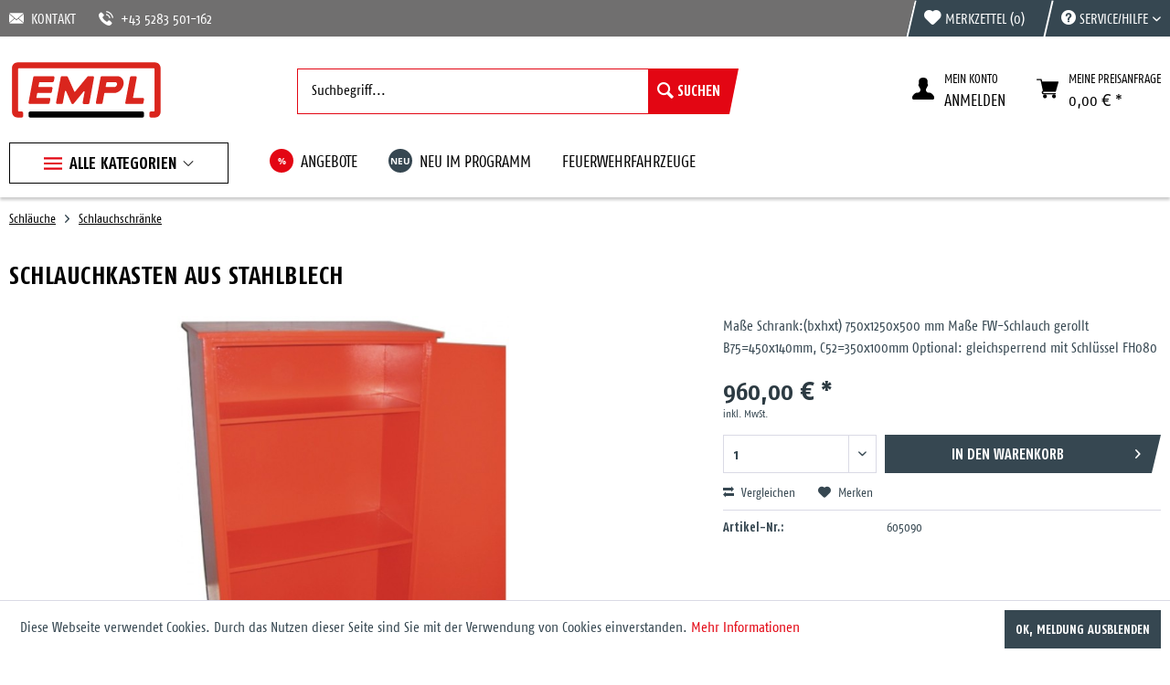

--- FILE ---
content_type: text/html; charset=UTF-8
request_url: https://eshop.empl.at/schlaeuche/schlauchschraenke/14704/schlauchkasten-aus-stahlblech
body_size: 18434
content:
<!DOCTYPE html> <html class="no-js" lang="de" itemscope="itemscope" itemtype="https://schema.org/WebPage"> <head> <meta charset="utf-8"><script>window.dataLayer = window.dataLayer || [];</script><script>window.dataLayer.push({"ecommerce":{"detail":{"actionField":{"list":"Schlauchschr\u00e4nke"},"products":[{"name":"Schlauchkasten aus Stahlblech","id":"605090","price":"960","brand":"EMPL Austria","category":"Schlauchschr\u00e4nke","variant":""}]},"currencyCode":"EUR"},"google_tag_params":{"ecomm_pagetype":"product","ecomm_prodid":"605090"}});</script><!-- WbmTagManager -->
<script>
(function(w,d,s,l,i){w[l]=w[l]||[];w[l].push({'gtm.start':new Date().getTime(),event:'gtm.js'});var f=d.getElementsByTagName(s)[0],j=d.createElement(s),dl=l!='dataLayer'?'&l='+l:'';j.async=true;j.src='https://www.googletagmanager.com/gtm.js?id='+i+dl+'';f.parentNode.insertBefore(j,f);})(window,document,'script','dataLayer','GTM-5TQ6R37');
</script>
<!-- End WbmTagManager --> <meta name="author" content="" /> <meta name="robots" content="index,follow" /> <meta name="revisit-after" content="15 days" /> <meta name="keywords" content="schräges, sperrbar, Einteilung, Fächer;, Notschlüssel, Schlüsselkasten, Tür, Ausbruch, Einpunktverriegelung, Dach, Drehriegelschloss, einflügelig, Türe, pulverbeschichtet, 3000, RAL, Farbe, 500/500/250mm" /> <meta name="description" content="Maße Schrank:(bxhxt) 750x1250x500 mm Maße FW-Schlauch gerollt B75=450x140mm, C52=350x100mm Optional: gleichsperrend mit Schlüssel FH080" /> <meta property="og:type" content="product" /> <meta property="og:site_name" content="Empl - Feuerwehrshop" /> <meta property="og:url" content="https://eshop.empl.at/schlaeuche/schlauchschraenke/14704/schlauchkasten-aus-stahlblech" /> <meta property="og:title" content="Schlauchkasten aus Stahlblech" /> <meta property="og:description" content="schräges Dach, Farbe RAL 3000 pulverbeschichtet, Türe einflügelig, Drehriegelschloss mit Einpunktverriegelung sperrbar, Ausbruch an der Tür mit…" /> <meta property="og:image" content="https://eshop.empl.at/media/image/d6/bd/7d/9kGVwJYnI2cDIhV.jpg" /> <meta property="product:brand" content="EMPL Austria" /> <meta property="product:price" content="960,00" /> <meta property="product:product_link" content="https://eshop.empl.at/schlaeuche/schlauchschraenke/14704/schlauchkasten-aus-stahlblech" /> <meta name="twitter:card" content="product" /> <meta name="twitter:site" content="Empl - Feuerwehrshop" /> <meta name="twitter:title" content="Schlauchkasten aus Stahlblech" /> <meta name="twitter:description" content="schräges Dach, Farbe RAL 3000 pulverbeschichtet, Türe einflügelig, Drehriegelschloss mit Einpunktverriegelung sperrbar, Ausbruch an der Tür mit…" /> <meta name="twitter:image" content="https://eshop.empl.at/media/image/d6/bd/7d/9kGVwJYnI2cDIhV.jpg" /> <meta itemprop="copyrightHolder" content="Empl - Feuerwehrshop" /> <meta itemprop="copyrightYear" content="2014" /> <meta itemprop="isFamilyFriendly" content="True" /> <meta itemprop="image" content="https://eshop.empl.at/media/vector/73/be/a0/logo.svg" /> <meta name="viewport" content="width=device-width, initial-scale=1.0"> <meta name="mobile-web-app-capable" content="yes"> <meta name="apple-mobile-web-app-title" content="Empl - Feuerwehrshop"> <meta name="apple-mobile-web-app-capable" content="yes"> <meta name="apple-mobile-web-app-status-bar-style" content="default"> <link rel="apple-touch-icon-precomposed" href="https://eshop.empl.at/media/image/e6/4c/84/apple-touch-icon.png"> <link rel="shortcut icon" href="https://eshop.empl.at/media/unknown/d9/0c/f4/favicon.ico"> <meta name="msapplication-navbutton-color" content="#e30613" /> <meta name="application-name" content="Empl - Feuerwehrshop" /> <meta name="msapplication-starturl" content="https://eshop.empl.at/" /> <meta name="msapplication-window" content="width=1024;height=768" /> <meta name="msapplication-TileImage" content="https://eshop.empl.at/media/image/c2/f4/33/windows-icon.png"> <meta name="msapplication-TileColor" content="#e30613"> <meta name="theme-color" content="#e30613" /> <link rel="canonical" href="https://eshop.empl.at/schlaeuche/schlauchschraenke/14704/schlauchkasten-aus-stahlblech" /> <title itemprop="name">Schlauchkasten aus Stahlblech | Schlauchschränke | Schläuche | Empl - Feuerwehrshop</title> <link href="/web/cache/1712821672_a9181e48545ea87d5b5acb6699f7e785.css" media="all" rel="stylesheet" type="text/css" /> </head> <body class="is--ctl-detail is--act-index" ><!-- WbmTagManager (noscript) -->
<noscript><iframe src="https://www.googletagmanager.com/ns.html?id=GTM-5TQ6R37"
            height="0" width="0" style="display:none;visibility:hidden"></iframe></noscript>
<!-- End WbmTagManager (noscript) --> <div class="page-wrap"> <noscript class="noscript-main"> <div class="alert is--warning"> <div class="alert--icon"> <i class="icon--element icon--warning"></i> </div> <div class="alert--content"> Um Empl&#x20;-&#x20;Feuerwehrshop in vollem Umfang nutzen zu k&ouml;nnen, empfehlen wir Ihnen Javascript in Ihrem Browser zu aktiveren. </div> </div> </noscript> <header class="header-main"> <div class="top-bar"> <div class="container block-group"> <div class="top-bar-additional"> <a href="mailto:andreas.auer@empl.at"><i class="icon--mail"></i>KONTAKT</a> <a href="tel:+435283501162"><i class="icon--phone"></i>+43 5283 501-162</a> </div> <nav class="top-bar--navigation block" role="menubar"> <div class="navigation--entry entry--compare is--hidden" role="menuitem" aria-haspopup="true" data-drop-down-menu="true"> </div> <a href="https://eshop.empl.at/note" title="Merkzettel" class="top-bar-notepad"> <span class="top-bar-label"> <i class="icon--heart"></i> Merkzettel <span class="top-bar-notepad-quantity"> (0) </span> </span> </a> <div class="navigation--entry entry--service has--drop-down" role="menuitem" aria-haspopup="true" data-drop-down-menu="true"> <span class="top-bar-label"> <i class="icon--service"></i> Service/Hilfe </span> <ul class="service--list is--rounded" role="menu"> <li class="service--entry" role="menuitem"> <a class="service--link" href="https://eshop.empl.at/lieferung-zahlungsarten" title="Lieferung &amp; Zahlungsarten" > Lieferung & Zahlungsarten </a> </li> <li class="service--entry" role="menuitem"> <a class="service--link" href="https://eshop.empl.at/newsletter" title="Newsletter" > Newsletter </a> </li> <li class="service--entry" role="menuitem"> <a class="service--link" href="https://eshop.empl.at/hilfe/support" title="Hilfe / Support" > Hilfe / Support </a> </li> <li class="service--entry" role="menuitem"> <a class="service--link" href="https://eshop.empl.at/kontaktformular" title="Kontakt" target="_self"> Kontakt </a> </li> <li class="service--entry" role="menuitem"> <a class="service--link" href="https://eshop.empl.at/widerrufsrecht" title="Widerrufsrecht" > Widerrufsrecht </a> </li> <li class="service--entry" role="menuitem"> <a class="service--link" href="https://eshop.empl.at/datenschutz" title="Datenschutz" > Datenschutz </a> </li> <li class="service--entry" role="menuitem"> <a class="service--link" href="https://eshop.empl.at/agb" title="AGB" > AGB </a> </li> <li class="service--entry" role="menuitem"> <a class="service--link" href="https://eshop.empl.at/impressum" title="Impressum" > Impressum </a> </li> </ul> </div> </nav> </div> </div> <div class="container header--navigation"> <div class="logo-main block-group" role="banner"> <div class="logo--shop block"> <a class="logo--link" href="https://eshop.empl.at/" title="Empl - Feuerwehrshop - zur Startseite wechseln"> <picture> <source srcset="https://eshop.empl.at/media/vector/73/be/a0/logo.svg" media="(min-width: 78.75em)"> <source srcset="https://eshop.empl.at/media/vector/73/be/a0/logo.svg" media="(min-width: 64em)"> <source srcset="https://eshop.empl.at/media/vector/73/be/a0/logo.svg" media="(min-width: 48em)"> <img srcset="https://eshop.empl.at/media/vector/73/be/a0/logo.svg" alt="Empl - Feuerwehrshop - zur Startseite wechseln" /> </picture> </a> </div> </div> <nav class="shop--navigation block-group"> <ul class="navigation--list block-group" role="menubar"> <li class="navigation--entry entry--menu-left" role="menuitem"> <a class="entry--link entry--trigger btn is--icon-left" href="#offcanvas--left" data-offcanvas="true" data-offCanvasSelector=".sidebar-main" aria-label="Menü"> <i class="icon--menu"></i> Menü </a> </li> <li class="navigation--entry entry--search" role="menuitem" data-search="true" aria-haspopup="true" data-minLength="3"> <a class="btn entry--link entry--trigger" href="#show-hide--search" title="Suche anzeigen / schließen" aria-label="Suche anzeigen / schließen"> <i class="icon--search"></i> <span class="search--display">Suchen</span> </a> <form action="/search" method="get" class="main-search--form"> <input type="search" name="sSearch" aria-label="Suchbegriff..." class="main-search--field" autocomplete="off" autocapitalize="off" placeholder="Suchbegriff..." maxlength="30" /> <button type="submit" class="main-search--button" aria-label="Suchen"> <i class="icon--search"></i> <span class="main-search--text">Suchen</span> </button> <div class="form--ajax-loader">&nbsp;</div> </form> <div class="main-search--results"></div> </li> <li class="navigation--entry entry--notepad" role="menuitem"> <a href="https://eshop.empl.at/note" title="Merkzettel" aria-label="Merkzettel" class="btn"> <i class="icon--heart"></i> </a> </li> <li class="navigation--entry entry--account with-slt" role="menuitem" data-offcanvas="true" data-offCanvasSelector=".account--dropdown-navigation"> <a href="https://eshop.empl.at/account" title="Mein Konto" class="btn is--icon-left entry--link account--link"> <i class="icon--account"></i> <span class="account--display"> Mein konto<br><i>ANMELDEN</i> </span> </a> <div class="account--dropdown-navigation"> <div class="navigation--smartphone"> <div class="entry--close-off-canvas"> <a href="#close-account-menu" class="account--close-off-canvas" title="Menü schließen" aria-label="Menü schließen"> Menü schließen <i class="icon--arrow-right"></i> </a> </div> </div> <div class="account--menu is--rounded is--personalized"> <span class="navigation--headline"> Mein Konto </span> <div class="account--menu-container"> <ul class="sidebar--navigation navigation--list is--level0 show--active-items"> <li class="navigation--entry"> <span class="navigation--signin"> <a href="https://eshop.empl.at/account#hide-registration" class="blocked--link btn is--primary navigation--signin-btn" data-collapseTarget="#registration" data-action="close"> Anmelden </a> <span class="navigation--register"> oder <a href="https://eshop.empl.at/account#show-registration" class="blocked--link" data-collapseTarget="#registration" data-action="open"> registrieren </a> </span> </span> </li> <li class="navigation--entry"> <a href="https://eshop.empl.at/account" title="Übersicht" class="navigation--link"> Übersicht </a> </li> <li class="navigation--entry"> <a href="https://eshop.empl.at/account/profile" title="Persönliche Daten" class="navigation--link" rel="nofollow"> Persönliche Daten </a> </li> <li class="navigation--entry"> <a href="https://eshop.empl.at/address/index/sidebar/" title="Adressen" class="navigation--link" rel="nofollow"> Adressen </a> </li> <li class="navigation--entry"> <a href="https://eshop.empl.at/account/payment" title="Zahlungsarten" class="navigation--link" rel="nofollow"> Zahlungsarten </a> </li> <li class="navigation--entry"> <a href="https://eshop.empl.at/account/orders" title="Anfragen" class="navigation--link" rel="nofollow"> Anfragen </a> </li> <li class="navigation--entry"> <a href="https://eshop.empl.at/note" title="Merkzettel" class="navigation--link" rel="nofollow"> Merkzettel </a> </li> </ul> </div> </div> </div> </li> <li class="navigation--entry entry--cart" role="menuitem"> <a class="btn is--icon-left cart--link" href="https://eshop.empl.at/checkout/cart" title="MEINE PREISANFRAGE"> <span class="cart--display"> MEINE PREISANFRAGE </span> <span class="badge is--primary is--minimal cart--quantity is--hidden">0</span> <i class="icon--basket"></i> <span class="cart-label">MEINE PREISANFRAGE</span> <span class="cart--amount"> 0,00&nbsp;&euro; * </span> </a> <div class="ajax-loader">&nbsp;</div> </li> </ul> </nav> <div class="container--ajax-cart" data-collapse-cart="true" data-displayMode="offcanvas"></div> </div> </header> <nav class="navigation-main"> <div class="container" data-menu-scroller="true" data-listSelector=".navigation--list.container" data-viewPortSelector=".navigation--list-wrapper"> <div class="navigation--list-wrapper"> <ul class="navigation--list container" role="menubar" itemscope="itemscope" itemtype="http://schema.org/SiteNavigationElement"> <li class="navigation--entry amazon-dropdown--entry" role="menuitem"><a class="navigation--link is--first" href="#"title="Alle Kategorien"itemprop="url"><i class="icon--menu"></i><span itemprop="name">Alle Kategorien</span></a></li> <li class="navigation--entry" role="menuitem"> <a class="navigation--link" href="/angebote/" title="ANGEBOTE" itemprop="url"> <span class="navigation--link-badge" style="background: #e30613; color: #ffffff;">%</span> <span itemprop="name">ANGEBOTE</span> </a> </li> <li class="navigation--entry" role="menuitem"> <a class="navigation--link" href="/neu-im-programm/" title="NEU IM PROGRAMM" itemprop="url"> <span class="navigation--link-badge" style="background: #364751; color: #ffffff;">NEU</span> <span itemprop="name">NEU IM PROGRAMM</span> </a> </li> <li class="navigation--entry" role="menuitem"> <a class="navigation--link" href="https://www.empl.at/feuerwehr/" title="FEUERWEHRFAHRZEUGE" itemprop="url" rel="nofollow noopener"> <span itemprop="name">FEUERWEHRFAHRZEUGE</span> </a> </li> </ul> </div> <div class="amazon-navigation" data-amazon-navigation="true"> <div class="amazon-navigation-main"> <div class="main-header">Kategorien</div> <ul class="main-categories"> <li class="navigation-left--entry has--link" role="menuitem"> <a class="navigation-left--link" href="https://eshop.empl.at/neu-im-shop/" title="neu im Shop" itemprop="url"> <span itemprop="name">neu im Shop</span> </a> </li> <li class="navigation-left--entry has--link" role="menuitem"> <a class="navigation-left--link" href="https://eshop.empl.at/abverkauf-restposten/" title="Abverkauf / Restposten" itemprop="url"> <span itemprop="name">Abverkauf / Restposten</span> <span class="navigation--badge" style="background-color:#e30613; color:#ffffff"> % </span> </a> </li> <li class="navigation-left--entry has--link has--panel" data-panel-id="598" role="menuitem"> <a class="navigation-left--link" href="https://eshop.empl.at/bekleidung/" title="Bekleidung" itemprop="url"> <span itemprop="name">Bekleidung</span> <i class="icon--arrow-right">&nbsp;</i> </a> </li> <li class="navigation-left--entry is--active has--link has--panel" data-panel-id="613" role="menuitem"> <a class="navigation-left--link is--active" href="https://eshop.empl.at/schlaeuche/" title="Schläuche" itemprop="url"> <span itemprop="name">Schläuche</span> <i class="icon--arrow-right">&nbsp;</i> </a> </li> <li class="navigation-left--entry has--link has--panel" data-panel-id="659" role="menuitem"> <a class="navigation-left--link" href="https://eshop.empl.at/atemschutz-koerperschutz/" title="Atemschutz, Körperschutz" itemprop="url"> <span itemprop="name">Atemschutz, Körperschutz</span> <i class="icon--arrow-right">&nbsp;</i> </a> </li> <li class="navigation-left--entry has--link has--panel" data-panel-id="668" role="menuitem"> <a class="navigation-left--link" href="https://eshop.empl.at/gefahrgutausruestung/" title="Gefahrgutausrüstung" itemprop="url"> <span itemprop="name">Gefahrgutausrüstung</span> <i class="icon--arrow-right">&nbsp;</i> </a> </li> <li class="navigation-left--entry has--link has--panel" data-panel-id="685" role="menuitem"> <a class="navigation-left--link" href="https://eshop.empl.at/elektrische-ausruestung/" title="Elektrische Ausrüstung" itemprop="url"> <span itemprop="name">Elektrische Ausrüstung</span> <i class="icon--arrow-right">&nbsp;</i> </a> </li> <li class="navigation-left--entry has--link has--panel" data-panel-id="630" role="menuitem"> <a class="navigation-left--link" href="https://eshop.empl.at/armaturen-strahlrohre/" title="Armaturen, Strahlrohre" itemprop="url"> <span itemprop="name">Armaturen, Strahlrohre</span> <i class="icon--arrow-right">&nbsp;</i> </a> </li> <li class="navigation-left--entry has--link has--panel" data-panel-id="641" role="menuitem"> <a class="navigation-left--link" href="https://eshop.empl.at/loeschgeraete-loeschmittel/" title="Löschgeräte, Löschmittel" itemprop="url"> <span itemprop="name">Löschgeräte, Löschmittel</span> <i class="icon--arrow-right">&nbsp;</i> </a> </li> <li class="navigation-left--entry has--link" role="menuitem"> <a class="navigation-left--link" href="https://eshop.empl.at/loeschwasser-und-gefahrgutbehaelter/" title="Löschwasser- und Gefahrgutbehälter" itemprop="url"> <span itemprop="name">Löschwasser- und Gefahrgutbehälter</span> </a> </li> <li class="navigation-left--entry has--link has--panel" data-panel-id="720" role="menuitem"> <a class="navigation-left--link" href="https://eshop.empl.at/pumpen-belueftungsgeraete/" title="Pumpen, Belüftungsgeräte" itemprop="url"> <span itemprop="name">Pumpen, Belüftungsgeräte</span> <i class="icon--arrow-right">&nbsp;</i> </a> </li> <li class="navigation-left--entry has--link has--panel" data-panel-id="654" role="menuitem"> <a class="navigation-left--link" href="https://eshop.empl.at/sanitaets-u.-rettungsausruestung/" title="Sanitäts- u. Rettungsausrüstung" itemprop="url"> <span itemprop="name">Sanitäts- u. Rettungsausrüstung</span> <i class="icon--arrow-right">&nbsp;</i> </a> </li> <li class="navigation-left--entry has--link has--panel" data-panel-id="700" role="menuitem"> <a class="navigation-left--link" href="https://eshop.empl.at/geraetehauseinrichtungen/" title="Gerätehauseinrichtungen" itemprop="url"> <span itemprop="name">Gerätehauseinrichtungen</span> <i class="icon--arrow-right">&nbsp;</i> </a> </li> <li class="navigation-left--entry has--link has--panel" data-panel-id="610" role="menuitem"> <a class="navigation-left--link" href="https://eshop.empl.at/technische-hilfeleistung/" title="Technische Hilfeleistung" itemprop="url"> <span itemprop="name">Technische Hilfeleistung</span> <i class="icon--arrow-right">&nbsp;</i> </a> </li> <li class="navigation-left--entry has--link" role="menuitem"> <a class="navigation-left--link" href="https://eshop.empl.at/rollcontainer/" title="Rollcontainer" itemprop="url"> <span itemprop="name">Rollcontainer</span> </a> </li> <li class="navigation-left--entry has--link has--panel" data-panel-id="737" role="menuitem"> <a class="navigation-left--link" href="https://eshop.empl.at/fahrzeugeinbauteile/" title="Fahrzeugeinbauteile" itemprop="url"> <span itemprop="name">Fahrzeugeinbauteile</span> <i class="icon--arrow-right">&nbsp;</i> </a> </li> <li class="navigation-left--entry has--link" role="menuitem"> <a class="navigation-left--link" href="https://eshop.empl.at/atv-kettenfahrzeuge/" title="ATV, Kettenfahrzeuge" itemprop="url"> <span itemprop="name">ATV, Kettenfahrzeuge</span> </a> </li> <li class="navigation-left--entry has--link" role="menuitem"> <a class="navigation-left--link" href="https://eshop.empl.at/empl-fanartikel/" title="Empl Fanartikel" itemprop="url"> <span itemprop="name">Empl Fanartikel</span> </a> </li> </ul> </div> <div class="amazon-navigation-sub" style="height:500px;"> <div class="sub--panel columns--2" data-panel-id="598" data-column-count="2" data-column-width="250"> <img class="menu--teaser" src="https://eshop.empl.at/media/image/dd/5b/e4/Bekleidung.png" style=""> <div class="sub-header"> <a class="navigation-top--link" href="https://eshop.empl.at/bekleidung/" title="Zur Kategorie Bekleidung" itemprop="url"> <span itemprop="name">Zur Kategorie Bekleidung</span> <i class="icon--arrow-right">&nbsp;</i> </a> <span class="button--close"> <i class="icon--cross"></i> </span> </div> <div class="content--wrapper"> <div class="sub-column"> <ul class="menu--list menu--level-0 columns--2"> <li class="menu--list-item item--level-0"> <a href="https://eshop.empl.at/bekleidung/dienstbekleidung/" class="menu--list-item-link" title="Dienstbekleidung"> Dienstbekleidung </a> </li> <li class="menu--list-item item--level-0"> <a href="https://eshop.empl.at/bekleidung/handschuhe/" class="menu--list-item-link" title="Handschuhe"> Handschuhe </a> </li> <li class="menu--list-item item--level-0"> <a href="https://eshop.empl.at/bekleidung/stiefel/" class="menu--list-item-link" title="Stiefel"> Stiefel </a> </li> <li class="menu--list-item item--level-0"> <a href="https://eshop.empl.at/bekleidung/personenschutzausruestung/" class="menu--list-item-link" title="Personenschutzausrüstung"> Personenschutzausrüstung </a> </li> <li class="menu--list-item item--level-0"> <a href="https://eshop.empl.at/bekleidung/insektenschutzausruestung/" class="menu--list-item-link" title="Insektenschutzausrüstung"> Insektenschutzausrüstung </a> </li> <li class="menu--list-item item--level-0"> <a href="https://eshop.empl.at/bekleidung/aufschiebeschlaufen/" class="menu--list-item-link" title="Aufschiebeschlaufen"> Aufschiebeschlaufen </a> </li> <li class="menu--list-item item--level-0"> <a href="https://eshop.empl.at/bekleidung/kragenspiegel/" class="menu--list-item-link" title="Kragenspiegel"> Kragenspiegel </a> </li> <li class="menu--list-item item--level-0"> <a href="https://eshop.empl.at/bekleidung/funktionsabzeichen/" class="menu--list-item-link" title="Funktionsabzeichen"> Funktionsabzeichen </a> </li> <li class="menu--list-item item--level-0"> <a href="https://eshop.empl.at/bekleidung/sonstiges/" class="menu--list-item-link" title="Sonstiges"> Sonstiges </a> </li> </ul> </div> </div> </div> <div class="sub--panel columns--2" data-panel-id="613" data-column-count="2" data-column-width="250"> <img class="menu--teaser" src="https://eshop.empl.at/media/image/1f/f3/57/Schlauch.png" style=""> <div class="sub-header"> <a class="navigation-top--link" href="https://eshop.empl.at/schlaeuche/" title="Zur Kategorie Schläuche" itemprop="url"> <span itemprop="name">Zur Kategorie Schläuche</span> <i class="icon--arrow-right">&nbsp;</i> </a> <span class="button--close"> <i class="icon--cross"></i> </span> </div> <div class="content--wrapper"> <div class="sub-column"> <ul class="menu--list menu--level-0 columns--2"> <li class="menu--list-item item--level-0"> <a href="https://eshop.empl.at/schlaeuche/saugschlaeuche/" class="menu--list-item-link" title="Saugschläuche"> Saugschläuche </a> </li> <li class="menu--list-item item--level-0"> <a href="https://eshop.empl.at/schlaeuche/druckschlaeuche/" class="menu--list-item-link" title="Druckschläuche"> Druckschläuche </a> </li> <li class="menu--list-item item--level-0"> <a href="https://eshop.empl.at/schlaeuche/schlauchbruecken-schlauchzubehoer/" class="menu--list-item-link" title="Schlauchbrücken - Schlauchzubehör"> Schlauchbrücken - Schlauchzubehör </a> </li> <li class="menu--list-item item--level-0"> <a href="https://eshop.empl.at/schlaeuche/schlauchschraenke/" class="menu--list-item-link" title="Schlauchschränke"> Schlauchschränke </a> </li> <li class="menu--list-item item--level-0"> <a href="https://eshop.empl.at/schlaeuche/schlaucheinbindesysteme-reparaturen/" class="menu--list-item-link" title="Schlaucheinbindesysteme-Reparaturen"> Schlaucheinbindesysteme-Reparaturen </a> </li> </ul> </div> </div> </div> <div class="sub--panel columns--2" data-panel-id="659" data-column-count="2" data-column-width="250"> <img class="menu--teaser" src="https://eshop.empl.at/media/image/c5/42/cb/Atemschutz.png" style=""> <div class="sub-header"> <a class="navigation-top--link" href="https://eshop.empl.at/atemschutz-koerperschutz/" title="Zur Kategorie Atemschutz, Körperschutz" itemprop="url"> <span itemprop="name">Zur Kategorie Atemschutz, Körperschutz</span> <i class="icon--arrow-right">&nbsp;</i> </a> <span class="button--close"> <i class="icon--cross"></i> </span> </div> <div class="content--wrapper"> <div class="sub-column"> <ul class="menu--list menu--level-0 columns--2"> <li class="menu--list-item item--level-0"> <a href="https://eshop.empl.at/atemschutz-koerperschutz/maskentrockengeraete/" class="menu--list-item-link" title="Maskentrockengeräte"> Maskentrockengeräte </a> </li> <li class="menu--list-item item--level-0"> <a href="https://eshop.empl.at/atemschutz-koerperschutz/schutzanzuege/" class="menu--list-item-link" title="Schutzanzüge"> Schutzanzüge </a> </li> <li class="menu--list-item item--level-0"> <a href="https://eshop.empl.at/atemschutz-koerperschutz/nebelmaschinen-und-zubehoer/" class="menu--list-item-link" title="Nebelmaschinen und Zubehör"> Nebelmaschinen und Zubehör </a> </li> <li class="menu--list-item item--level-0"> <a href="https://eshop.empl.at/atemschutz-koerperschutz/atemschutz-zubehoer/" class="menu--list-item-link" title="Atemschutz Zubehör"> Atemschutz Zubehör </a> </li> <li class="menu--list-item item--level-0"> <a href="https://eshop.empl.at/atemschutz-koerperschutz/leichter-atemschutz/" class="menu--list-item-link" title="Leichter Atemschutz"> Leichter Atemschutz </a> </li> <li class="menu--list-item item--level-0"> <a href="https://eshop.empl.at/atemschutz-koerperschutz/atemschutz-sicherung/" class="menu--list-item-link" title="Atemschutz Sicherung"> Atemschutz Sicherung </a> </li> </ul> </div> </div> </div> <div class="sub--panel columns--2" data-panel-id="668" data-column-count="2" data-column-width="250"> <img class="menu--teaser" src="https://eshop.empl.at/media/image/ec/35/37/Gefahrgut.png" style=""> <div class="sub-header"> <a class="navigation-top--link" href="https://eshop.empl.at/gefahrgutausruestung/" title="Zur Kategorie Gefahrgutausrüstung" itemprop="url"> <span itemprop="name">Zur Kategorie Gefahrgutausrüstung</span> <i class="icon--arrow-right">&nbsp;</i> </a> <span class="button--close"> <i class="icon--cross"></i> </span> </div> <div class="content--wrapper"> <div class="sub-column"> <ul class="menu--list menu--level-0 columns--2"> <li class="menu--list-item item--level-0"> <a href="https://eshop.empl.at/gefahrgutausruestung/bindemittel/" class="menu--list-item-link" title="Bindemittel"> Bindemittel </a> </li> <li class="menu--list-item item--level-0"> <a href="https://eshop.empl.at/gefahrgutausruestung/gefahrgut-hilfsmittel/" class="menu--list-item-link" title="Gefahrgut Hilfsmittel"> Gefahrgut Hilfsmittel </a> </li> <li class="menu--list-item item--level-0"> <a href="https://eshop.empl.at/gefahrgutausruestung/auffangwannen-und-behaelter/" class="menu--list-item-link" title="Auffangwannen und Behälter"> Auffangwannen und Behälter </a> </li> </ul> </div> </div> </div> <div class="sub--panel columns--2" data-panel-id="685" data-column-count="2" data-column-width="250"> <img class="menu--teaser" src="https://eshop.empl.at/media/image/eb/6b/8c/Elektrische-Ausrustung.png" style=""> <div class="sub-header"> <a class="navigation-top--link" href="https://eshop.empl.at/elektrische-ausruestung/" title="Zur Kategorie Elektrische Ausrüstung" itemprop="url"> <span itemprop="name">Zur Kategorie Elektrische Ausrüstung</span> <i class="icon--arrow-right">&nbsp;</i> </a> <span class="button--close"> <i class="icon--cross"></i> </span> </div> <div class="content--wrapper"> <div class="sub-column"> <ul class="menu--list menu--level-0 columns--2"> <li class="menu--list-item item--level-0"> <a href="https://eshop.empl.at/elektrische-ausruestung/stromerzeuger/" class="menu--list-item-link" title="Stromerzeuger"> Stromerzeuger </a> </li> <li class="menu--list-item item--level-0"> <a href="https://eshop.empl.at/elektrische-ausruestung/kabeltrommeln/" class="menu--list-item-link" title="Kabeltrommeln"> Kabeltrommeln </a> </li> <li class="menu--list-item item--level-0"> <a href="https://eshop.empl.at/elektrische-ausruestung/beleuchtung-lampen/" class="menu--list-item-link" title="Beleuchtung, Lampen"> Beleuchtung, Lampen </a> </li> <li class="menu--list-item item--level-0"> <a href="https://eshop.empl.at/elektrische-ausruestung/stative-stativzubehoer/" class="menu--list-item-link" title="Stative, Stativzubehör"> Stative, Stativzubehör </a> </li> <li class="menu--list-item item--level-0"> <a href="https://eshop.empl.at/elektrische-ausruestung/ladegeraete/" class="menu--list-item-link" title="Ladegeräte"> Ladegeräte </a> </li> <li class="menu--list-item item--level-0"> <a href="https://eshop.empl.at/elektrische-ausruestung/zubehoer-ersatzteile-beleuchtung/" class="menu--list-item-link" title="Zubehör, Ersatzteile (Beleuchtung)"> Zubehör, Ersatzteile (Beleuchtung) </a> </li> <li class="menu--list-item item--level-0"> <a href="https://eshop.empl.at/elektrische-ausruestung/warn-und-signalgeraete/" class="menu--list-item-link" title="Warn und Signalgeräte"> Warn und Signalgeräte </a> </li> </ul> </div> </div> </div> <div class="sub--panel columns--2" data-panel-id="630" data-column-count="2" data-column-width="250"> <img class="menu--teaser" src="https://eshop.empl.at/media/image/e0/5d/23/Armaturen0IPIN83Sayudr.png" style=""> <div class="sub-header"> <a class="navigation-top--link" href="https://eshop.empl.at/armaturen-strahlrohre/" title="Zur Kategorie Armaturen, Strahlrohre" itemprop="url"> <span itemprop="name">Zur Kategorie Armaturen, Strahlrohre</span> <i class="icon--arrow-right">&nbsp;</i> </a> <span class="button--close"> <i class="icon--cross"></i> </span> </div> <div class="content--wrapper"> <div class="sub-column"> <ul class="menu--list menu--level-0 columns--2"> <li class="menu--list-item item--level-0"> <a href="https://eshop.empl.at/armaturen-strahlrohre/hohlstrahlrohre/" class="menu--list-item-link" title="Hohlstrahlrohre"> Hohlstrahlrohre </a> </li> <li class="menu--list-item item--level-0"> <a href="https://eshop.empl.at/armaturen-strahlrohre/hd-pistolen-loeschlanzen-monitore/" class="menu--list-item-link" title="HD-Pistolen, Löschlanzen, Monitore"> HD-Pistolen, Löschlanzen, Monitore </a> </li> <li class="menu--list-item item--level-0"> <a href="https://eshop.empl.at/armaturen-strahlrohre/kupplungen-uebergangsstuecke/" class="menu--list-item-link" title="Kupplungen - Übergangsstücke"> Kupplungen - Übergangsstücke </a> </li> <li class="menu--list-item item--level-0"> <a href="https://eshop.empl.at/armaturen-strahlrohre/schluessel-messintrumente-ersatzteile/" class="menu--list-item-link" title="Schlüssel, Messintrumente, Ersatzteile"> Schlüssel, Messintrumente, Ersatzteile </a> </li> <li class="menu--list-item item--level-0"> <a href="https://eshop.empl.at/armaturen-strahlrohre/schaumarmaturen/" class="menu--list-item-link" title="Schaumarmaturen"> Schaumarmaturen </a> </li> <li class="menu--list-item item--level-0"> <a href="https://eshop.empl.at/armaturen-strahlrohre/verteiler-saugkoerbe-standrohre/" class="menu--list-item-link" title="Verteiler, Saugkörbe, Standrohre"> Verteiler, Saugkörbe, Standrohre </a> </li> <li class="menu--list-item item--level-0"> <a href="https://eshop.empl.at/armaturen-strahlrohre/strahlrohre/" class="menu--list-item-link" title="Strahlrohre"> Strahlrohre </a> </li> <li class="menu--list-item item--level-0"> <a href="https://eshop.empl.at/armaturen-strahlrohre/hydroschilder-druckbegrenzungsventile/" class="menu--list-item-link" title="Hydroschilder - Druckbegrenzungsventile"> Hydroschilder - Druckbegrenzungsventile </a> </li> </ul> </div> </div> </div> <div class="sub--panel columns--2" data-panel-id="641" data-column-count="2" data-column-width="250"> <img class="menu--teaser" src="https://eshop.empl.at/media/image/2c/0f/42/SchaumZuDy5CJY2M8JF.png" style=""> <div class="sub-header"> <a class="navigation-top--link" href="https://eshop.empl.at/loeschgeraete-loeschmittel/" title="Zur Kategorie Löschgeräte, Löschmittel" itemprop="url"> <span itemprop="name">Zur Kategorie Löschgeräte, Löschmittel</span> <i class="icon--arrow-right">&nbsp;</i> </a> <span class="button--close"> <i class="icon--cross"></i> </span> </div> <div class="content--wrapper"> <div class="sub-column"> <ul class="menu--list menu--level-0 columns--2"> <li class="menu--list-item item--level-0"> <a href="https://eshop.empl.at/loeschgeraete-loeschmittel/wasserloescher/" class="menu--list-item-link" title="Wasserlöscher"> Wasserlöscher </a> </li> <li class="menu--list-item item--level-0"> <a href="https://eshop.empl.at/loeschgeraete-loeschmittel/pulverloescher/" class="menu--list-item-link" title="Pulverlöscher"> Pulverlöscher </a> </li> <li class="menu--list-item item--level-0"> <a href="https://eshop.empl.at/loeschgeraete-loeschmittel/schaumloescher/" class="menu--list-item-link" title="Schaumlöscher"> Schaumlöscher </a> </li> <li class="menu--list-item item--level-0"> <a href="https://eshop.empl.at/loeschgeraete-loeschmittel/co2-loescher/" class="menu--list-item-link" title="CO²-Löscher"> CO²-Löscher </a> </li> <li class="menu--list-item item--level-0"> <a href="https://eshop.empl.at/loeschgeraete-loeschmittel/loescherzubehoer/" class="menu--list-item-link" title="Löscherzubehör"> Löscherzubehör </a> </li> <li class="menu--list-item item--level-0"> <a href="https://eshop.empl.at/loeschgeraete-loeschmittel/schaummittel/" class="menu--list-item-link" title="Schaummittel"> Schaummittel </a> </li> <li class="menu--list-item item--level-0"> <a href="https://eshop.empl.at/loeschgeraete-loeschmittel/loeschdecken/" class="menu--list-item-link" title="Löschdecken"> Löschdecken </a> </li> <li class="menu--list-item item--level-0"> <a href="https://eshop.empl.at/loeschgeraete-loeschmittel/sonderloeschgeraete/" class="menu--list-item-link" title="Sonderlöschgeräte"> Sonderlöschgeräte </a> </li> </ul> </div> </div> </div> <div class="sub--panel columns--2" data-panel-id="720" data-column-count="2" data-column-width="250"> <img class="menu--teaser" src="https://eshop.empl.at/media/image/1e/25/69/TragkraftspritzeykNHdwWy3wirA.png" style=""> <div class="sub-header"> <a class="navigation-top--link" href="https://eshop.empl.at/pumpen-belueftungsgeraete/" title="Zur Kategorie Pumpen, Belüftungsgeräte" itemprop="url"> <span itemprop="name">Zur Kategorie Pumpen, Belüftungsgeräte</span> <i class="icon--arrow-right">&nbsp;</i> </a> <span class="button--close"> <i class="icon--cross"></i> </span> </div> <div class="content--wrapper"> <div class="sub-column"> <ul class="menu--list menu--level-0 columns--2"> <li class="menu--list-item item--level-0"> <a href="https://eshop.empl.at/pumpen-belueftungsgeraete/tragkraftspritze/" class="menu--list-item-link" title="Tragkraftspritze"> Tragkraftspritze </a> </li> <li class="menu--list-item item--level-0"> <a href="https://eshop.empl.at/pumpen-belueftungsgeraete/schlamm-schmutzwasserpumpen/" class="menu--list-item-link" title="Schlamm- Schmutzwasserpumpen"> Schlamm- Schmutzwasserpumpen </a> </li> <li class="menu--list-item item--level-0"> <a href="https://eshop.empl.at/pumpen-belueftungsgeraete/tauchpumpen/" class="menu--list-item-link" title="Tauchpumpen"> Tauchpumpen </a> </li> <li class="menu--list-item item--level-0"> <a href="https://eshop.empl.at/pumpen-belueftungsgeraete/gefahrgutpumpen/" class="menu--list-item-link" title="Gefahrgutpumpen"> Gefahrgutpumpen </a> </li> <li class="menu--list-item item--level-0"> <a href="https://eshop.empl.at/pumpen-belueftungsgeraete/wassersauger/" class="menu--list-item-link" title="Wassersauger"> Wassersauger </a> </li> <li class="menu--list-item item--level-0"> <a href="https://eshop.empl.at/pumpen-belueftungsgeraete/be-und-entlueftungsgeraete-elektromotor/" class="menu--list-item-link" title="Be- und Entlüftungsgeräte Elektromotor"> Be- und Entlüftungsgeräte Elektromotor </a> </li> <li class="menu--list-item item--level-0"> <a href="https://eshop.empl.at/pumpen-belueftungsgeraete/be-und-entlueftungsgeraete-verbrennungsmotor/" class="menu--list-item-link" title="Be- und Entlüftungsgeräte Verbrennungsmotor"> Be- und Entlüftungsgeräte Verbrennungsmotor </a> </li> <li class="menu--list-item item--level-0"> <a href="https://eshop.empl.at/pumpen-belueftungsgeraete/zubehoer-zu-be-u.-entlueftungsgeraete/" class="menu--list-item-link" title="Zubehör zu Be- u. Entlüftungsgeräte"> Zubehör zu Be- u. Entlüftungsgeräte </a> </li> </ul> </div> </div> </div> <div class="sub--panel columns--2" data-panel-id="654" data-column-count="2" data-column-width="250"> <img class="menu--teaser" src="https://eshop.empl.at/media/image/52/37/fa/SanitatsausrustungBGYPsIHn73pzt.png" style=""> <div class="sub-header"> <a class="navigation-top--link" href="https://eshop.empl.at/sanitaets-u.-rettungsausruestung/" title="Zur Kategorie Sanitäts- u. Rettungsausrüstung" itemprop="url"> <span itemprop="name">Zur Kategorie Sanitäts- u. Rettungsausrüstung</span> <i class="icon--arrow-right">&nbsp;</i> </a> <span class="button--close"> <i class="icon--cross"></i> </span> </div> <div class="content--wrapper"> <div class="sub-column"> <ul class="menu--list menu--level-0 columns--2"> <li class="menu--list-item item--level-0"> <a href="https://eshop.empl.at/sanitaets-u.-rettungsausruestung/verbandskaesten-rettungsrucksack/" class="menu--list-item-link" title="Verbandskästen, Rettungsrucksack"> Verbandskästen, Rettungsrucksack </a> </li> <li class="menu--list-item item--level-0"> <a href="https://eshop.empl.at/sanitaets-u.-rettungsausruestung/sicherheits-und-haltegurte/" class="menu--list-item-link" title="Sicherheits- und Haltegurte"> Sicherheits- und Haltegurte </a> </li> <li class="menu--list-item item--level-0"> <a href="https://eshop.empl.at/sanitaets-u.-rettungsausruestung/rettungsleinen/" class="menu--list-item-link" title="Rettungsleinen"> Rettungsleinen </a> </li> <li class="menu--list-item item--level-0"> <a href="https://eshop.empl.at/sanitaets-u.-rettungsausruestung/personensicherungsgeraete-karabiner/" class="menu--list-item-link" title="Personensicherungsgeräte, Karabiner"> Personensicherungsgeräte, Karabiner </a> </li> <li class="menu--list-item item--level-0"> <a href="https://eshop.empl.at/sanitaets-u.-rettungsausruestung/verletzten-transportgeraete/" class="menu--list-item-link" title="Verletzten-Transportgeräte"> Verletzten-Transportgeräte </a> </li> <li class="menu--list-item item--level-0"> <a href="https://eshop.empl.at/sanitaets-u.-rettungsausruestung/leitern-rettungsplattformen/" class="menu--list-item-link" title="Leitern, Rettungsplattformen"> Leitern, Rettungsplattformen </a> </li> <li class="menu--list-item item--level-0"> <a href="https://eshop.empl.at/sanitaets-u.-rettungsausruestung/messer-und-gurtschneider/" class="menu--list-item-link" title="Messer und Gurtschneider"> Messer und Gurtschneider </a> </li> </ul> </div> </div> </div> <div class="sub--panel columns--2" data-panel-id="700" data-column-count="2" data-column-width="250"> <img class="menu--teaser" src="https://eshop.empl.at/media/image/75/2d/83/Schlauchwaschmaschine3gnPyNCkeCKks.png" style=""> <div class="sub-header"> <a class="navigation-top--link" href="https://eshop.empl.at/geraetehauseinrichtungen/" title="Zur Kategorie Gerätehauseinrichtungen" itemprop="url"> <span itemprop="name">Zur Kategorie Gerätehauseinrichtungen</span> <i class="icon--arrow-right">&nbsp;</i> </a> <span class="button--close"> <i class="icon--cross"></i> </span> </div> <div class="content--wrapper"> <div class="sub-column"> <ul class="menu--list menu--level-0 columns--2"> <li class="menu--list-item item--level-0"> <a href="https://eshop.empl.at/geraetehauseinrichtungen/schlauchaufrollgeraete/" class="menu--list-item-link" title="Schlauchaufrollgeräte"> Schlauchaufrollgeräte </a> </li> <li class="menu--list-item item--level-0"> <a href="https://eshop.empl.at/geraetehauseinrichtungen/schlauchwaschmaschinen/" class="menu--list-item-link" title="Schlauchwaschmaschinen"> Schlauchwaschmaschinen </a> </li> <li class="menu--list-item item--level-0"> <a href="https://eshop.empl.at/geraetehauseinrichtungen/schlauchpruefgeraete/" class="menu--list-item-link" title="Schlauchprüfgeräte"> Schlauchprüfgeräte </a> </li> <li class="menu--list-item item--level-0"> <a href="https://eshop.empl.at/geraetehauseinrichtungen/trockenschraenke/" class="menu--list-item-link" title="Trockenschränke"> Trockenschränke </a> </li> <li class="menu--list-item item--level-0"> <a href="https://eshop.empl.at/geraetehauseinrichtungen/schlauchregale/" class="menu--list-item-link" title="Schlauchregale"> Schlauchregale </a> </li> <li class="menu--list-item item--level-0"> <a href="https://eshop.empl.at/geraetehauseinrichtungen/stiefelwaschanlagen/" class="menu--list-item-link" title="Stiefelwaschanlagen"> Stiefelwaschanlagen </a> </li> <li class="menu--list-item item--level-0"> <a href="https://eshop.empl.at/geraetehauseinrichtungen/bodenschutzplatten/" class="menu--list-item-link" title="Bodenschutzplatten"> Bodenschutzplatten </a> </li> <li class="menu--list-item item--level-0"> <a href="https://eshop.empl.at/geraetehauseinrichtungen/werkstattausruestung/" class="menu--list-item-link" title="Werkstattausrüstung"> Werkstattausrüstung </a> </li> </ul> </div> </div> </div> <div class="sub--panel columns--3" data-panel-id="610" data-column-count="3" data-column-width="250"> <img class="menu--teaser" src="https://eshop.empl.at/media/image/eb/e5/5f/Technische_HilfeleistungaZqQ0SR2YPgSV.png" style=""> <div class="sub-header"> <a class="navigation-top--link" href="https://eshop.empl.at/technische-hilfeleistung/" title="Zur Kategorie Technische Hilfeleistung" itemprop="url"> <span itemprop="name">Zur Kategorie Technische Hilfeleistung</span> <i class="icon--arrow-right">&nbsp;</i> </a> <span class="button--close"> <i class="icon--cross"></i> </span> </div> <div class="content--wrapper"> <div class="sub-column"> <ul class="menu--list menu--level-0 columns--3"> <li class="menu--list-item item--level-0"> <a href="https://eshop.empl.at/technische-hilfeleistung/hydraulische-rettungsgeraete/" class="menu--list-item-link" title="Hydraulische Rettungsgeräte "> Hydraulische Rettungsgeräte </a> </li> <li class="menu--list-item item--level-0"> <a href="https://eshop.empl.at/technische-hilfeleistung/zubehoer-hydraulische-rettungsgeraete/" class="menu--list-item-link" title="Zubehör Hydraulische Rettungsgeräte"> Zubehör Hydraulische Rettungsgeräte </a> </li> <li class="menu--list-item item--level-0"> <a href="https://eshop.empl.at/technische-hilfeleistung/hebekissen-sava/" class="menu--list-item-link" title="Hebekissen Sava"> Hebekissen Sava </a> </li> <li class="menu--list-item item--level-0"> <a href="https://eshop.empl.at/technische-hilfeleistung/rohrdichtkissen-zubehoer/" class="menu--list-item-link" title="Rohrdichtkissen, Zubehör"> Rohrdichtkissen, Zubehör </a> </li> <li class="menu--list-item item--level-0"> <a href="https://eshop.empl.at/technische-hilfeleistung/handwerkzeuge/" class="menu--list-item-link" title="Handwerkzeuge"> Handwerkzeuge </a> </li> <li class="menu--list-item item--level-0"> <a href="https://eshop.empl.at/technische-hilfeleistung/werkzeugsaetze-und-module-nach-din/" class="menu--list-item-link" title="Werkzeugsätze und Module nach DIN"> Werkzeugsätze und Module nach DIN </a> </li> <li class="menu--list-item item--level-0"> <a href="https://eshop.empl.at/technische-hilfeleistung/elektro-und-benzinbetrieben-werkzeuge/" class="menu--list-item-link" title="Elektro- und Benzinbetrieben Werkzeuge"> Elektro- und Benzinbetrieben Werkzeuge </a> </li> <li class="menu--list-item item--level-0"> <a href="https://eshop.empl.at/technische-hilfeleistung/zubehoer-benzinbetriebene-geraete/" class="menu--list-item-link" title="Zubehör Benzinbetriebene Geräte"> Zubehör Benzinbetriebene Geräte </a> </li> </ul> </div> <div class="sub-column"> <ul class="menu--list menu--level-0 columns--3"> <li class="menu--list-item item--level-0"> <a href="https://eshop.empl.at/technische-hilfeleistung/brennschneidgeraete/" class="menu--list-item-link" title="Brennschneidgeräte"> Brennschneidgeräte </a> </li> <li class="menu--list-item item--level-0"> <a href="https://eshop.empl.at/technische-hilfeleistung/warn-u.-sicherungsausruestung/" class="menu--list-item-link" title="Warn- u. Sicherungsausrüstung"> Warn- u. Sicherungsausrüstung </a> </li> <li class="menu--list-item item--level-0"> <a href="https://eshop.empl.at/technische-hilfeleistung/fahrzeugzubehoer/" class="menu--list-item-link" title="Fahrzeugzubehör"> Fahrzeugzubehör </a> </li> <li class="menu--list-item item--level-0"> <a href="https://eshop.empl.at/technische-hilfeleistung/seilzuege-und-zubehoer/" class="menu--list-item-link" title="Seilzüge und Zubehör"> Seilzüge und Zubehör </a> </li> <li class="menu--list-item item--level-0"> <a href="https://eshop.empl.at/technische-hilfeleistung/anschlagmittel/" class="menu--list-item-link" title="Anschlagmittel"> Anschlagmittel </a> </li> <li class="menu--list-item item--level-0"> <a href="https://eshop.empl.at/technische-hilfeleistung/seile-und-leinen/" class="menu--list-item-link" title="Seile und Leinen"> Seile und Leinen </a> </li> <li class="menu--list-item item--level-0"> <a href="https://eshop.empl.at/technische-hilfeleistung/winden-und-stuetzen/" class="menu--list-item-link" title="Winden und Stützen"> Winden und Stützen </a> </li> </ul> </div> </div> </div> <div class="sub--panel columns--2" data-panel-id="737" data-column-count="2" data-column-width="250"> <img class="menu--teaser" src="https://eshop.empl.at/media/image/db/28/87/ZubehorwvBwgA1TXHgcO.png" style=""> <div class="sub-header"> <a class="navigation-top--link" href="https://eshop.empl.at/fahrzeugeinbauteile/" title="Zur Kategorie Fahrzeugeinbauteile" itemprop="url"> <span itemprop="name">Zur Kategorie Fahrzeugeinbauteile</span> <i class="icon--arrow-right">&nbsp;</i> </a> <span class="button--close"> <i class="icon--cross"></i> </span> </div> <div class="content--wrapper"> <div class="sub-column"> <ul class="menu--list menu--level-0 columns--2"> <li class="menu--list-item item--level-0"> <a href="https://eshop.empl.at/fahrzeugeinbauteile/tragecontainer/" class="menu--list-item-link" title="Tragecontainer"> Tragecontainer </a> </li> <li class="menu--list-item item--level-0"> <a href="https://eshop.empl.at/fahrzeugeinbauteile/boxen-schlauchfaecher/" class="menu--list-item-link" title="Boxen, Schlauchfächer"> Boxen, Schlauchfächer </a> </li> <li class="menu--list-item item--level-0"> <a href="https://eshop.empl.at/fahrzeugeinbauteile/unterlegkeile-schmutzfaenger/" class="menu--list-item-link" title="Unterlegkeile, Schmutzfänger"> Unterlegkeile, Schmutzfänger </a> </li> <li class="menu--list-item item--level-0"> <a href="https://eshop.empl.at/fahrzeugeinbauteile/befestigungsmittel/" class="menu--list-item-link" title="Befestigungsmittel"> Befestigungsmittel </a> </li> <li class="menu--list-item item--level-0"> <a href="https://eshop.empl.at/fahrzeugeinbauteile/formhalterungen-ausruestung/" class="menu--list-item-link" title="Formhalterungen Ausrüstung"> Formhalterungen Ausrüstung </a> </li> <li class="menu--list-item item--level-0"> <a href="https://eshop.empl.at/fahrzeugeinbauteile/kleinteile/" class="menu--list-item-link" title="Kleinteile"> Kleinteile </a> </li> </ul> </div> </div> </div> </div> </div> </div> </nav> <section class="content-main container block-group"> <nav class="content--breadcrumb block"> <ul class="breadcrumb--list" role="menu" itemscope itemtype="https://schema.org/BreadcrumbList"> <li role="menuitem" class="breadcrumb--entry" itemprop="itemListElement" itemscope itemtype="https://schema.org/ListItem"> <a class="breadcrumb--link" href="https://eshop.empl.at/schlaeuche/" title="Schläuche" itemprop="item"> <link itemprop="url" href="https://eshop.empl.at/schlaeuche/" /> <span class="breadcrumb--title" itemprop="name">Schläuche</span> </a> <meta itemprop="position" content="0" /> </li> <li role="none" class="breadcrumb--separator"> <i class="icon--arrow-right"></i> </li> <li role="menuitem" class="breadcrumb--entry is--active" itemprop="itemListElement" itemscope itemtype="https://schema.org/ListItem"> <a class="breadcrumb--link" href="https://eshop.empl.at/schlaeuche/schlauchschraenke/" title="Schlauchschränke" itemprop="item"> <link itemprop="url" href="https://eshop.empl.at/schlaeuche/schlauchschraenke/" /> <span class="breadcrumb--title" itemprop="name">Schlauchschränke</span> </a> <meta itemprop="position" content="1" /> </li> </ul> </nav> <div class="content-main--inner"> <aside class="sidebar-main off-canvas"> <div class="navigation--smartphone"> <ul class="navigation--list "> <li class="navigation--entry entry--close-off-canvas"> <a href="#close-categories-menu" title="Menü schließen" class="navigation--link"> Menü schließen <i class="icon--arrow-right"></i> </a> </li> </ul> <div class="mobile--switches"> </div> </div> <div class="sidebar--categories-wrapper" data-subcategory-nav="true" data-mainCategoryId="3" data-categoryId="625" data-fetchUrl="/widgets/listing/getCategory/categoryId/625"> <div class="categories--headline navigation--headline"> Kategorien </div> <div class="sidebar--categories-navigation"> <ul class="sidebar--navigation categories--navigation navigation--list is--drop-down is--level0 is--rounded" role="menu"> <li class="navigation--entry" role="menuitem"> <a class="navigation--link" href="https://eshop.empl.at/news/" data-categoryId="7" data-fetchUrl="/widgets/listing/getCategory/categoryId/7" title="News" > News </a> </li> <li class="navigation--entry" role="menuitem"> <a class="navigation--link" href="https://eshop.empl.at/neu-im-shop/" data-categoryId="687" data-fetchUrl="/widgets/listing/getCategory/categoryId/687" title="neu im Shop" > neu im Shop </a> </li> <li class="navigation--entry" role="menuitem"> <a class="navigation--link" href="https://eshop.empl.at/abverkauf-restposten/" data-categoryId="25" data-fetchUrl="/widgets/listing/getCategory/categoryId/25" title="Abverkauf / Restposten" > Abverkauf / Restposten </a> </li> <li class="navigation--entry has--sub-children" role="menuitem"> <a class="navigation--link link--go-forward" href="https://eshop.empl.at/bekleidung/" data-categoryId="598" data-fetchUrl="/widgets/listing/getCategory/categoryId/598" title="Bekleidung" > Bekleidung <span class="is--icon-right"> <i class="icon--arrow-right"></i> </span> </a> </li> <li class="navigation--entry is--active has--sub-categories has--sub-children" role="menuitem"> <a class="navigation--link is--active has--sub-categories link--go-forward" href="https://eshop.empl.at/schlaeuche/" data-categoryId="613" data-fetchUrl="/widgets/listing/getCategory/categoryId/613" title="Schläuche" > Schläuche <span class="is--icon-right"> <i class="icon--arrow-right"></i> </span> </a> <ul class="sidebar--navigation categories--navigation navigation--list is--level1 is--rounded" role="menu"> <li class="navigation--entry" role="menuitem"> <a class="navigation--link" href="https://eshop.empl.at/schlaeuche/saugschlaeuche/" data-categoryId="614" data-fetchUrl="/widgets/listing/getCategory/categoryId/614" title="Saugschläuche" > Saugschläuche </a> </li> <li class="navigation--entry" role="menuitem"> <a class="navigation--link" href="https://eshop.empl.at/schlaeuche/druckschlaeuche/" data-categoryId="621" data-fetchUrl="/widgets/listing/getCategory/categoryId/621" title="Druckschläuche" > Druckschläuche </a> </li> <li class="navigation--entry" role="menuitem"> <a class="navigation--link" href="https://eshop.empl.at/schlaeuche/schlauchbruecken-schlauchzubehoer/" data-categoryId="623" data-fetchUrl="/widgets/listing/getCategory/categoryId/623" title="Schlauchbrücken - Schlauchzubehör" > Schlauchbrücken - Schlauchzubehör </a> </li> <li class="navigation--entry is--active" role="menuitem"> <a class="navigation--link is--active" href="https://eshop.empl.at/schlaeuche/schlauchschraenke/" data-categoryId="625" data-fetchUrl="/widgets/listing/getCategory/categoryId/625" title="Schlauchschränke" > Schlauchschränke </a> </li> <li class="navigation--entry" role="menuitem"> <a class="navigation--link" href="https://eshop.empl.at/schlaeuche/schlaucheinbindesysteme-reparaturen/" data-categoryId="627" data-fetchUrl="/widgets/listing/getCategory/categoryId/627" title="Schlaucheinbindesysteme-Reparaturen" > Schlaucheinbindesysteme-Reparaturen </a> </li> </ul> </li> <li class="navigation--entry has--sub-children" role="menuitem"> <a class="navigation--link link--go-forward" href="https://eshop.empl.at/atemschutz-koerperschutz/" data-categoryId="659" data-fetchUrl="/widgets/listing/getCategory/categoryId/659" title="Atemschutz, Körperschutz" > Atemschutz, Körperschutz <span class="is--icon-right"> <i class="icon--arrow-right"></i> </span> </a> </li> <li class="navigation--entry has--sub-children" role="menuitem"> <a class="navigation--link link--go-forward" href="https://eshop.empl.at/gefahrgutausruestung/" data-categoryId="668" data-fetchUrl="/widgets/listing/getCategory/categoryId/668" title="Gefahrgutausrüstung" > Gefahrgutausrüstung <span class="is--icon-right"> <i class="icon--arrow-right"></i> </span> </a> </li> <li class="navigation--entry has--sub-children" role="menuitem"> <a class="navigation--link link--go-forward" href="https://eshop.empl.at/elektrische-ausruestung/" data-categoryId="685" data-fetchUrl="/widgets/listing/getCategory/categoryId/685" title="Elektrische Ausrüstung" > Elektrische Ausrüstung <span class="is--icon-right"> <i class="icon--arrow-right"></i> </span> </a> </li> <li class="navigation--entry has--sub-children" role="menuitem"> <a class="navigation--link link--go-forward" href="https://eshop.empl.at/armaturen-strahlrohre/" data-categoryId="630" data-fetchUrl="/widgets/listing/getCategory/categoryId/630" title="Armaturen, Strahlrohre" > Armaturen, Strahlrohre <span class="is--icon-right"> <i class="icon--arrow-right"></i> </span> </a> </li> <li class="navigation--entry has--sub-children" role="menuitem"> <a class="navigation--link link--go-forward" href="https://eshop.empl.at/loeschgeraete-loeschmittel/" data-categoryId="641" data-fetchUrl="/widgets/listing/getCategory/categoryId/641" title="Löschgeräte, Löschmittel" > Löschgeräte, Löschmittel <span class="is--icon-right"> <i class="icon--arrow-right"></i> </span> </a> </li> <li class="navigation--entry" role="menuitem"> <a class="navigation--link" href="https://eshop.empl.at/loeschwasser-und-gefahrgutbehaelter/" data-categoryId="758" data-fetchUrl="/widgets/listing/getCategory/categoryId/758" title="Löschwasser- und Gefahrgutbehälter" > Löschwasser- und Gefahrgutbehälter </a> </li> <li class="navigation--entry has--sub-children" role="menuitem"> <a class="navigation--link link--go-forward" href="https://eshop.empl.at/pumpen-belueftungsgeraete/" data-categoryId="720" data-fetchUrl="/widgets/listing/getCategory/categoryId/720" title="Pumpen, Belüftungsgeräte" > Pumpen, Belüftungsgeräte <span class="is--icon-right"> <i class="icon--arrow-right"></i> </span> </a> </li> <li class="navigation--entry has--sub-children" role="menuitem"> <a class="navigation--link link--go-forward" href="https://eshop.empl.at/sanitaets-u.-rettungsausruestung/" data-categoryId="654" data-fetchUrl="/widgets/listing/getCategory/categoryId/654" title="Sanitäts- u. Rettungsausrüstung" > Sanitäts- u. Rettungsausrüstung <span class="is--icon-right"> <i class="icon--arrow-right"></i> </span> </a> </li> <li class="navigation--entry has--sub-children" role="menuitem"> <a class="navigation--link link--go-forward" href="https://eshop.empl.at/geraetehauseinrichtungen/" data-categoryId="700" data-fetchUrl="/widgets/listing/getCategory/categoryId/700" title="Gerätehauseinrichtungen" > Gerätehauseinrichtungen <span class="is--icon-right"> <i class="icon--arrow-right"></i> </span> </a> </li> <li class="navigation--entry has--sub-children" role="menuitem"> <a class="navigation--link link--go-forward" href="https://eshop.empl.at/technische-hilfeleistung/" data-categoryId="610" data-fetchUrl="/widgets/listing/getCategory/categoryId/610" title="Technische Hilfeleistung" > Technische Hilfeleistung <span class="is--icon-right"> <i class="icon--arrow-right"></i> </span> </a> </li> <li class="navigation--entry" role="menuitem"> <a class="navigation--link" href="https://eshop.empl.at/rollcontainer/" data-categoryId="760" data-fetchUrl="/widgets/listing/getCategory/categoryId/760" title="Rollcontainer" > Rollcontainer </a> </li> <li class="navigation--entry has--sub-children" role="menuitem"> <a class="navigation--link link--go-forward" href="https://eshop.empl.at/fahrzeugeinbauteile/" data-categoryId="737" data-fetchUrl="/widgets/listing/getCategory/categoryId/737" title="Fahrzeugeinbauteile" > Fahrzeugeinbauteile <span class="is--icon-right"> <i class="icon--arrow-right"></i> </span> </a> </li> <li class="navigation--entry" role="menuitem"> <a class="navigation--link" href="https://eshop.empl.at/atv-kettenfahrzeuge/" data-categoryId="770" data-fetchUrl="/widgets/listing/getCategory/categoryId/770" title="ATV, Kettenfahrzeuge" > ATV, Kettenfahrzeuge </a> </li> <li class="navigation--entry" role="menuitem"> <a class="navigation--link" href="https://eshop.empl.at/empl-fanartikel/" data-categoryId="591" data-fetchUrl="/widgets/listing/getCategory/categoryId/591" title="Empl Fanartikel" > Empl Fanartikel </a> </li> </ul> </div> <div class="shop-sites--container is--rounded"> <div class="shop-sites--headline navigation--headline"> Informationen </div> <ul class="shop-sites--navigation sidebar--navigation navigation--list is--drop-down is--level0" role="menu"> <li class="navigation--entry" role="menuitem"> <a class="navigation--link" href="https://eshop.empl.at/lieferung-zahlungsarten" title="Lieferung &amp; Zahlungsarten" data-categoryId="9" data-fetchUrl="/widgets/listing/getCustomPage/pageId/9" > Lieferung & Zahlungsarten </a> </li> <li class="navigation--entry" role="menuitem"> <a class="navigation--link" href="https://eshop.empl.at/newsletter" title="Newsletter" data-categoryId="26" data-fetchUrl="/widgets/listing/getCustomPage/pageId/26" > Newsletter </a> </li> <li class="navigation--entry" role="menuitem"> <a class="navigation--link" href="https://eshop.empl.at/hilfe/support" title="Hilfe / Support" data-categoryId="2" data-fetchUrl="/widgets/listing/getCustomPage/pageId/2" > Hilfe / Support </a> </li> <li class="navigation--entry" role="menuitem"> <a class="navigation--link" href="https://eshop.empl.at/kontaktformular" title="Kontakt" data-categoryId="1" data-fetchUrl="/widgets/listing/getCustomPage/pageId/1" target="_self"> Kontakt </a> </li> <li class="navigation--entry" role="menuitem"> <a class="navigation--link" href="https://eshop.empl.at/widerrufsrecht" title="Widerrufsrecht" data-categoryId="8" data-fetchUrl="/widgets/listing/getCustomPage/pageId/8" > Widerrufsrecht </a> </li> <li class="navigation--entry" role="menuitem"> <a class="navigation--link" href="https://eshop.empl.at/datenschutz" title="Datenschutz" data-categoryId="7" data-fetchUrl="/widgets/listing/getCustomPage/pageId/7" > Datenschutz </a> </li> <li class="navigation--entry" role="menuitem"> <a class="navigation--link" href="https://eshop.empl.at/agb" title="AGB" data-categoryId="4" data-fetchUrl="/widgets/listing/getCustomPage/pageId/4" > AGB </a> </li> <li class="navigation--entry" role="menuitem"> <a class="navigation--link" href="https://eshop.empl.at/impressum" title="Impressum" data-categoryId="3" data-fetchUrl="/widgets/listing/getCustomPage/pageId/3" > Impressum </a> </li> </ul> </div> </div> </aside> <div class="content--wrapper"> <div class="content product--details" itemscope itemtype="https://schema.org/Product" data-ajax-wishlist="true" data-compare-ajax="true" data-ajax-variants-container="true"> <header class="product--header"> <div class="product--info"> <h1 class="product--title" itemprop="name"> Schlauchkasten aus Stahlblech </h1> </div> </header> <div class="product--detail-upper block-group"> <div class="product--image-container image-slider product--image-zoom" data-image-slider="true" data-image-gallery="true" data-maxZoom="0" data-thumbnails=".image--thumbnails" > <div class="image-slider--container no--thumbnails"> <div class="image-slider--slide"> <div class="image--box image-slider--item"> <span class="image--element" data-img-large="https://eshop.empl.at/media/image/f0/f3/b3/9kGVwJYnI2cDIhV_1280x1280.jpg" data-img-small="https://eshop.empl.at/media/image/72/01/06/9kGVwJYnI2cDIhV_200x200.jpg" data-img-original="https://eshop.empl.at/media/image/d6/bd/7d/9kGVwJYnI2cDIhV.jpg" data-alt="Schlauchkasten aus Stahlblech"> <span class="image--media"> <img srcset="https://eshop.empl.at/media/image/41/39/72/9kGVwJYnI2cDIhV_600x600.jpg, https://eshop.empl.at/media/image/d6/6a/d3/9kGVwJYnI2cDIhV_600x600@2x.jpg 2x" src="https://eshop.empl.at/media/image/41/39/72/9kGVwJYnI2cDIhV_600x600.jpg" alt="Schlauchkasten aus Stahlblech" itemprop="image" /> </span> </span> </div> </div> </div> </div> <div class="product--buybox block"> <div class="is--hidden" itemprop="brand" itemtype="https://schema.org/Brand" itemscope> <meta itemprop="name" content="EMPL Austria" /> </div> <div class="product--shortdescription"> <p>Maße Schrank:(bxhxt) 750x1250x500 mm Maße FW-Schlauch gerollt B75=450x140mm, C52=350x100mm Optional: gleichsperrend mit Schlüssel FH080</p> </div> <div itemprop="offers" itemscope itemtype="https://schema.org/Offer" class="buybox--inner"> <meta itemprop="priceCurrency" content="EUR"/> <span itemprop="priceSpecification" itemscope itemtype="https://schema.org/PriceSpecification"> <meta itemprop="valueAddedTaxIncluded" content="true"/> </span> <meta itemprop="url" content="https://eshop.empl.at/schlaeuche/schlauchschraenke/14704/schlauchkasten-aus-stahlblech"/> <div class="product--price price--default"> <span class="price--content content--default"> <meta itemprop="price" content="960.00"> 960,00&nbsp;&euro; * </span> </div> <p class="product--tax" data-content="" data-modalbox="true" data-targetSelector="a" data-mode="ajax"> inkl. MwSt. <a title="Versandkosten" href="https://eshop.empl.at/versand-und-zahlungsbedingungen" style="text-decoration:underline; display: none">zzgl. Versandkosten</a> </p> <div class="product--delivery"> <link itemprop="availability" href="https://schema.org/InStock" /> <p class="delivery--information"> <span class="delivery--text delivery--text-available"> <i class="delivery--status-icon delivery--status-available"></i> Sofort versandfertig, Lieferzeit ca. 1-3 Werktage </span> </p> </div> <div class="product--configurator"> </div> <form name="sAddToBasket" method="post" action="https://eshop.empl.at/checkout/addArticle" class="buybox--form" data-add-article="true" data-eventName="submit" data-showModal="false" data-addArticleUrl="https://eshop.empl.at/checkout/ajaxAddArticleCart"> <input type="hidden" name="sActionIdentifier" value=""/> <input type="hidden" name="sAddAccessories" id="sAddAccessories" value=""/> <input type="hidden" name="sAdd" value="605090"/> <div class="buybox--button-container block-group"> <div class="buybox--quantity block"> <div class="select-field"> <select id="sQuantity" name="sQuantity" class="quantity--select"> <option value="1">1</option> <option value="2">2</option> <option value="3">3</option> <option value="4">4</option> <option value="5">5</option> <option value="6">6</option> <option value="7">7</option> <option value="8">8</option> <option value="9">9</option> <option value="10">10</option> <option value="11">11</option> <option value="12">12</option> <option value="13">13</option> <option value="14">14</option> <option value="15">15</option> <option value="16">16</option> <option value="17">17</option> <option value="18">18</option> <option value="19">19</option> <option value="20">20</option> <option value="21">21</option> <option value="22">22</option> <option value="23">23</option> <option value="24">24</option> <option value="25">25</option> <option value="26">26</option> <option value="27">27</option> <option value="28">28</option> <option value="29">29</option> <option value="30">30</option> <option value="31">31</option> <option value="32">32</option> <option value="33">33</option> <option value="34">34</option> <option value="35">35</option> <option value="36">36</option> <option value="37">37</option> <option value="38">38</option> <option value="39">39</option> <option value="40">40</option> <option value="41">41</option> <option value="42">42</option> <option value="43">43</option> <option value="44">44</option> <option value="45">45</option> <option value="46">46</option> <option value="47">47</option> <option value="48">48</option> <option value="49">49</option> <option value="50">50</option> <option value="51">51</option> <option value="52">52</option> <option value="53">53</option> <option value="54">54</option> <option value="55">55</option> <option value="56">56</option> <option value="57">57</option> <option value="58">58</option> <option value="59">59</option> <option value="60">60</option> <option value="61">61</option> <option value="62">62</option> <option value="63">63</option> <option value="64">64</option> <option value="65">65</option> <option value="66">66</option> <option value="67">67</option> <option value="68">68</option> <option value="69">69</option> <option value="70">70</option> <option value="71">71</option> <option value="72">72</option> <option value="73">73</option> <option value="74">74</option> <option value="75">75</option> <option value="76">76</option> <option value="77">77</option> <option value="78">78</option> <option value="79">79</option> <option value="80">80</option> <option value="81">81</option> <option value="82">82</option> <option value="83">83</option> <option value="84">84</option> <option value="85">85</option> <option value="86">86</option> <option value="87">87</option> <option value="88">88</option> <option value="89">89</option> <option value="90">90</option> <option value="91">91</option> <option value="92">92</option> <option value="93">93</option> <option value="94">94</option> <option value="95">95</option> <option value="96">96</option> <option value="97">97</option> <option value="98">98</option> <option value="99">99</option> <option value="100">100</option> </select> </div> </div> <button class="buybox--button block btn is--primary is--icon-right is--center is--large" name="In den Warenkorb"> <span class="buy-btn--cart-add">In den</span> <span class="buy-btn--cart-text">Warenkorb</span> <i class="icon--arrow-right"></i> </button> </div> </form> <nav class="product--actions"> <form action="https://eshop.empl.at/compare/add_article/articleID/14704" method="post" class="action--form"> <button type="submit" data-product-compare-add="true" title="Vergleichen" class="action--link action--compare"> <i class="icon--compare"></i> Vergleichen </button> </form> <form action="https://eshop.empl.at/note/add/ordernumber/605090" method="post" class="action--form"> <button type="submit" class="action--link link--notepad" title="Auf den Merkzettel" data-ajaxUrl="https://eshop.empl.at/note/ajaxAdd/ordernumber/605090" data-text="Gemerkt"> <i class="icon--heart"></i> <span class="action--text">Merken</span> </button> </form> </nav> </div> <ul class="product--base-info list--unstyled"> <li class="base-info--entry entry--sku"> <strong class="entry--label"> Artikel-Nr.: </strong> <meta itemprop="productID" content="17086"/> <span class="entry--content" itemprop="sku"> 605090 </span> </li> </ul> </div> </div> <div class="tab-menu--product"> <div class="tab--navigation"> <a href="#" class="tab--link" title="Beschreibung" data-tabName="description">Beschreibung</a> </div> <div class="tab--container-list"> <div class="tab--container"> <div class="tab--header"> <a href="#" class="tab--title" title="Beschreibung">Beschreibung</a> </div> <div class="tab--preview"> schräges Dach, Farbe RAL 3000 pulverbeschichtet, Türe einflügelig, Drehriegelschloss mit...<a href="#" class="tab--link" title=" mehr"> mehr</a> </div> <div class="tab--content"> <div class="buttons--off-canvas"> <a href="#" title="Menü schließen" class="close--off-canvas"> <i class="icon--arrow-left"></i> Menü schließen </a> </div> <div class="content--description"> <div class="content--title"> Produktinformationen "Schlauchkasten aus Stahlblech" </div> <div class="product--description" itemprop="description"> <p>schräges Dach, Farbe RAL 3000 pulverbeschichtet, Türe einflügelig, Drehriegelschloss mit Einpunktverriegelung sperrbar, Ausbruch an der Tür mit Schlüsselkasten für Notschlüssel, 3 Fächer; Einteilung 500/500/250mm</p> </div> <div class="content--title"> Weiterführende Links zu "Schlauchkasten aus Stahlblech" </div> <ul class="content--list list--unstyled"> <li class="list--entry"> <a href="https://eshop.empl.at/anfrage-formular?sInquiry=detail&sOrdernumber=605090" rel="nofollow" class="content--link link--contact" title="Fragen zum Artikel?"> <i class="icon--arrow-right"></i> Fragen zum Artikel? </a> </li> <li class="list--entry"> <a href="https://eshop.empl.at/empl-austria/" target="_parent" class="content--link link--supplier" title="Weitere Artikel von EMPL Austria"> <i class="icon--arrow-right"></i> Weitere Artikel von EMPL Austria </a> </li> </ul> </div> </div> </div> </div> </div> <div class="tab-menu--cross-selling"> <div class="tab--navigation"> <a href="#content--customer-viewed" title="Kunden haben sich ebenfalls angesehen" class="tab--link">Kunden haben sich ebenfalls angesehen</a> </div> <div class="tab--container-list"> <div class="tab--container" data-tab-id="alsoviewed"> <div class="tab--header"> <a href="#" class="tab--title" title="Kunden haben sich ebenfalls angesehen">Kunden haben sich ebenfalls angesehen</a> </div> <div class="tab--content content--also-viewed"> </div> </div> </div> </div> </div> </div> </div> </section> <footer class="footer-main"> <div class="footer--newsletter"> <div class="container"> <div class="column--headline">NEWSLETTER ABONNIEREN UND TOP INFORMIERT SEIN</div> <p class="column--desc"> Abonnieren Sie jetzt einfach unseren regelmäßig erscheinenden Newsletter und Sie werden stets als Erster über neue Artikel und Angebote bezüglich Feuerwehrbedarf informiert. </p> <form class="newsletter--form" action="https://eshop.empl.at/newsletter" method="post"> <input type="hidden" value="1" name="subscribeToNewsletter"/> <div class="content"> <input type="email" name="newsletter" class="newsletter--field" placeholder="Ihre E-Mail Adresse"/> <input type="hidden" name="redirect"> <button type="submit" class="newsletter--button btn"> ANMELDEN<i class="icon--arrow-right"></i> </button> </div> </form> </div> </div> <div class="footer--columns block-group"> <div class="container"> <div class="footer--column column--shopservice"> <img src="https://eshop.empl.at/media/image/98/39/29/DSCF3300.png" class="column--shopservice-image"> <div class="column--headline">SHOP SERVICE</div> <div class="column--content"> <p>Telefonische Unterstützung und Beratung <br>bei: <b>Andreas Auer</b><br>Vertrieb Feuerwehrzubehör<br><a href="mailto:andreas.auer@empl.at">andreas.auer@empl.at</a> <h3>Tel.: <a href="tel:+43 5283 501-162">+43 5283 501-162</a></h3> <p><br>Montag - Donnerstag:<br>08.00 - 12.00 und 13.00 - 16.30 Uhr<br>Freitag:<br> 08.00 - 11.30 Uhr</p> </div> </div> <div class="footer--column column--menu"> <div class="column--headline">INFORMATIONEN</div> <div class="column--content"> <nav class="column--navigation column--content"> <ul class="navigation--list" role="menu"> <li class="navigation--entry" role="menuitem"> <a class="navigation--link" href="https://eshop.empl.at/lieferung-zahlungsarten" title="Lieferung &amp; Zahlungsarten"> Lieferung & Zahlungsarten </a> </li> <li class="navigation--entry" role="menuitem"> <a class="navigation--link" href="https://eshop.empl.at/newsletter" title="Newsletter"> Newsletter </a> </li> <li class="navigation--entry" role="menuitem"> <a class="navigation--link" href="https://eshop.empl.at/hilfe/support" title="Hilfe / Support"> Hilfe / Support </a> </li> <li class="navigation--entry" role="menuitem"> <a class="navigation--link" href="https://eshop.empl.at/widerrufsrecht" title="Widerrufsrecht"> Widerrufsrecht </a> </li> <li class="navigation--entry" role="menuitem"> <a class="navigation--link" href="https://eshop.empl.at/datenschutz" title="Datenschutz"> Datenschutz </a> </li> <li class="navigation--entry" role="menuitem"> <a class="navigation--link" href="https://eshop.empl.at/agb" title="AGB"> AGB </a> </li> <li class="navigation--entry" role="menuitem"> <a class="navigation--link" href="https://eshop.empl.at/impressum" title="Impressum"> Impressum </a> </li> </ul> </nav> </div> </div> <div class="footer--column column--additional"> <div class="column--content"> <a href="https://www.empl.at/" target="_blank" rel="noopener" class="btn">ZUR EMPL HAUPTSEITE</a> <div class="footer-social"> <a href="https://www.facebook.com/emplgroup/" class="footer-social-item footer-social-item-facebook" target="_blank" rel="nofollow noopener"></a> <a href="https://www.youtube.com/channel/UC-l8l1nCnVjpr3ox72Vn1rA" class="footer-social-item footer-social-item-youtube" target="_blank" rel="nofollow noopener"></a> <a href="https://www.instagram.com/emplgroup/" class="footer-social-item footer-social-item-instagram" target="_blank" rel="nofollow noopener"></a> </div> </div> </div> </div> </div> <div class="footer--bottom"> <div class="footer--vat-info container"> <p class="vat-info--text"> * Alle Preise inkl. gesetzl. Mehrwertsteuer zzgl. <a title="Versandkosten" href="https://eshop.empl.at/versand-und-zahlungsbedingungen">Versandkosten</a> und ggf. Nachnahmegebühren, wenn nicht anders beschrieben </p> </div> <div class="container footer-minimal"> <div class="footer--service-menu"> <ul class="service--list is--rounded" role="menu"> <li class="service--entry" role="menuitem"> <a class="service--link" href="https://eshop.empl.at/lieferung-zahlungsarten" title="Lieferung &amp; Zahlungsarten" > Lieferung & Zahlungsarten </a> </li> <li class="service--entry" role="menuitem"> <a class="service--link" href="https://eshop.empl.at/newsletter" title="Newsletter" > Newsletter </a> </li> <li class="service--entry" role="menuitem"> <a class="service--link" href="https://eshop.empl.at/hilfe/support" title="Hilfe / Support" > Hilfe / Support </a> </li> <li class="service--entry" role="menuitem"> <a class="service--link" href="https://eshop.empl.at/kontaktformular" title="Kontakt" target="_self"> Kontakt </a> </li> <li class="service--entry" role="menuitem"> <a class="service--link" href="https://eshop.empl.at/widerrufsrecht" title="Widerrufsrecht" > Widerrufsrecht </a> </li> <li class="service--entry" role="menuitem"> <a class="service--link" href="https://eshop.empl.at/datenschutz" title="Datenschutz" > Datenschutz </a> </li> <li class="service--entry" role="menuitem"> <a class="service--link" href="https://eshop.empl.at/agb" title="AGB" > AGB </a> </li> <li class="service--entry" role="menuitem"> <a class="service--link" href="https://eshop.empl.at/impressum" title="Impressum" > Impressum </a> </li> </ul> </div> </div> <div class="footer--copyright container"> © EMPL Fahrzeugwerk Gesellschaft m.b.H. 2019 </div> </div> </footer> </div> <div class="page-wrap--cookie-permission is--hidden" data-cookie-permission="true" data-urlPrefix="https://eshop.empl.at/" data-title="Cookie-Richtlinien" data-cookieTimeout="60" data-shopId="1"> <div class="cookie-permission--container cookie-mode--0"> <div class="cookie-permission--content"> Diese Webseite verwendet Cookies. Durch das Nutzen dieser Seite sind Sie mit der Verwendung von Cookies einverstanden. <a title="Mehr&nbsp;Informationen" class="cookie-permission--privacy-link" href="/datenschutz"> Mehr&nbsp;Informationen </a> </div> <div class="cookie-permission--button"> <a href="#" class="cookie-permission--accept-button btn is--primary is--large is--center"> OK, Meldung ausblenden </a> </div> </div> </div> <script id="footer--js-inline">
var timeNow = 1768982879;
var secureShop = true;
var asyncCallbacks = [];
document.asyncReady = function (callback) {
asyncCallbacks.push(callback);
};
var controller = controller || {"home":"https:\/\/eshop.empl.at\/","vat_check_enabled":"","vat_check_required":"","register":"https:\/\/eshop.empl.at\/register","checkout":"https:\/\/eshop.empl.at\/checkout","ajax_search":"https:\/\/eshop.empl.at\/ajax_search","ajax_cart":"https:\/\/eshop.empl.at\/checkout\/ajaxCart","ajax_validate":"https:\/\/eshop.empl.at\/register","ajax_add_article":"https:\/\/eshop.empl.at\/checkout\/addArticle","ajax_listing":"\/widgets\/listing\/listingCount","ajax_cart_refresh":"https:\/\/eshop.empl.at\/checkout\/ajaxAmount","ajax_address_selection":"https:\/\/eshop.empl.at\/address\/ajaxSelection","ajax_address_editor":"https:\/\/eshop.empl.at\/address\/ajaxEditor"};
var snippets = snippets || { "noCookiesNotice": "Es wurde festgestellt, dass Cookies in Ihrem Browser deaktiviert sind. Um Empl\x20\x2D\x20Feuerwehrshop in vollem Umfang nutzen zu k\u00f6nnen, empfehlen wir Ihnen, Cookies in Ihrem Browser zu aktiveren." };
var themeConfig = themeConfig || {"offcanvasOverlayPage":true};
var lastSeenProductsConfig = lastSeenProductsConfig || {"baseUrl":"","shopId":1,"noPicture":"\/themes\/Frontend\/Empl\/frontend\/_public\/src\/img\/no-picture.jpg","productLimit":"5","currentArticle":{"articleId":14704,"linkDetailsRewritten":"https:\/\/eshop.empl.at\/schlaeuche\/schlauchschraenke\/14704\/schlauchkasten-aus-stahlblech?c=625","articleName":"Schlauchkasten aus Stahlblech","imageTitle":"Schlauchkasten aus Stahlblech","images":[{"source":"https:\/\/eshop.empl.at\/media\/image\/72\/01\/06\/9kGVwJYnI2cDIhV_200x200.jpg","retinaSource":"https:\/\/eshop.empl.at\/media\/image\/c4\/08\/1c\/9kGVwJYnI2cDIhV_200x200@2x.jpg","sourceSet":"https:\/\/eshop.empl.at\/media\/image\/72\/01\/06\/9kGVwJYnI2cDIhV_200x200.jpg, https:\/\/eshop.empl.at\/media\/image\/c4\/08\/1c\/9kGVwJYnI2cDIhV_200x200@2x.jpg 2x"},{"source":"https:\/\/eshop.empl.at\/media\/image\/41\/39\/72\/9kGVwJYnI2cDIhV_600x600.jpg","retinaSource":"https:\/\/eshop.empl.at\/media\/image\/d6\/6a\/d3\/9kGVwJYnI2cDIhV_600x600@2x.jpg","sourceSet":"https:\/\/eshop.empl.at\/media\/image\/41\/39\/72\/9kGVwJYnI2cDIhV_600x600.jpg, https:\/\/eshop.empl.at\/media\/image\/d6\/6a\/d3\/9kGVwJYnI2cDIhV_600x600@2x.jpg 2x"},{"source":"https:\/\/eshop.empl.at\/media\/image\/f0\/f3\/b3\/9kGVwJYnI2cDIhV_1280x1280.jpg","retinaSource":"https:\/\/eshop.empl.at\/media\/image\/e0\/98\/1a\/9kGVwJYnI2cDIhV_1280x1280@2x.jpg","sourceSet":"https:\/\/eshop.empl.at\/media\/image\/f0\/f3\/b3\/9kGVwJYnI2cDIhV_1280x1280.jpg, https:\/\/eshop.empl.at\/media\/image\/e0\/98\/1a\/9kGVwJYnI2cDIhV_1280x1280@2x.jpg 2x"}]}};
var csrfConfig = csrfConfig || {"generateUrl":"\/csrftoken","basePath":"\/","shopId":1};
var statisticDevices = [
{ device: 'mobile', enter: 0, exit: 767 },
{ device: 'tablet', enter: 768, exit: 1259 },
{ device: 'desktop', enter: 1260, exit: 5160 }
];
var cookieRemoval = cookieRemoval || 0;
</script> <script>
var datePickerGlobalConfig = datePickerGlobalConfig || {
locale: {
weekdays: {
shorthand: ['So', 'Mo', 'Di', 'Mi', 'Do', 'Fr', 'Sa'],
longhand: ['Sonntag', 'Montag', 'Dienstag', 'Mittwoch', 'Donnerstag', 'Freitag', 'Samstag']
},
months: {
shorthand: ['Jan', 'Feb', 'Mär', 'Apr', 'Mai', 'Jun', 'Jul', 'Aug', 'Sep', 'Okt', 'Nov', 'Dez'],
longhand: ['Januar', 'Februar', 'März', 'April', 'Mai', 'Juni', 'Juli', 'August', 'September', 'Oktober', 'November', 'Dezember']
},
firstDayOfWeek: 1,
weekAbbreviation: 'KW',
rangeSeparator: ' bis ',
scrollTitle: 'Zum Wechseln scrollen',
toggleTitle: 'Zum Öffnen klicken',
daysInMonth: [31, 28, 31, 30, 31, 30, 31, 31, 30, 31, 30, 31]
},
dateFormat: 'Y-m-d',
timeFormat: ' H:i:S',
altFormat: 'j. F Y',
altTimeFormat: ' - H:i'
};
</script> <iframe id="refresh-statistics" width="0" height="0" style="display:none;"></iframe> <script>
/**
* @returns { boolean }
*/
function hasCookiesAllowed () {
if (window.cookieRemoval === 0) {
return true;
}
if (window.cookieRemoval === 1) {
if (document.cookie.indexOf('cookiePreferences') !== -1) {
return true;
}
return document.cookie.indexOf('cookieDeclined') === -1;
}
/**
* Must be cookieRemoval = 2, so only depends on existence of `allowCookie`
*/
return document.cookie.indexOf('allowCookie') !== -1;
}
/**
* @returns { boolean }
*/
function isDeviceCookieAllowed () {
var cookiesAllowed = hasCookiesAllowed();
if (window.cookieRemoval !== 1) {
return cookiesAllowed;
}
return cookiesAllowed && document.cookie.indexOf('"name":"x-ua-device","active":true') !== -1;
}
function isSecure() {
return window.secureShop !== undefined && window.secureShop === true;
}
(function(window, document) {
var par = document.location.search.match(/sPartner=([^&])+/g),
pid = (par && par[0]) ? par[0].substring(9) : null,
cur = document.location.protocol + '//' + document.location.host,
ref = document.referrer.indexOf(cur) === -1 ? document.referrer : null,
url = "/widgets/index/refreshStatistic",
pth = document.location.pathname.replace("https://eshop.empl.at/", "/");
url += url.indexOf('?') === -1 ? '?' : '&';
url += 'requestPage=' + encodeURIComponent(pth);
url += '&requestController=' + encodeURI("detail");
if(pid) { url += '&partner=' + pid; }
if(ref) { url += '&referer=' + encodeURIComponent(ref); }
url += '&articleId=' + encodeURI("14704");
if (isDeviceCookieAllowed()) {
var i = 0,
device = 'desktop',
width = window.innerWidth,
breakpoints = window.statisticDevices;
if (typeof width !== 'number') {
width = (document.documentElement.clientWidth !== 0) ? document.documentElement.clientWidth : document.body.clientWidth;
}
for (; i < breakpoints.length; i++) {
if (width >= ~~(breakpoints[i].enter) && width <= ~~(breakpoints[i].exit)) {
device = breakpoints[i].device;
}
}
document.cookie = 'x-ua-device=' + device + '; path=/' + (isSecure() ? '; secure;' : '');
}
document
.getElementById('refresh-statistics')
.src = url;
})(window, document);
</script> <script async src="/web/cache/1712821672_a9181e48545ea87d5b5acb6699f7e785.js" id="main-script"></script> <script>
/**
* Wrap the replacement code into a function to call it from the outside to replace the method when necessary
*/
var replaceAsyncReady = window.replaceAsyncReady = function() {
document.asyncReady = function (callback) {
if (typeof callback === 'function') {
window.setTimeout(callback.apply(document), 0);
}
};
};
document.getElementById('main-script').addEventListener('load', function() {
if (!asyncCallbacks) {
return false;
}
for (var i = 0; i < asyncCallbacks.length; i++) {
if (typeof asyncCallbacks[i] === 'function') {
asyncCallbacks[i].call(document);
}
}
replaceAsyncReady();
});
</script> </body> </html>

--- FILE ---
content_type: image/svg+xml
request_url: https://eshop.empl.at/themes/Frontend/Empl/frontend/_public/src/img/icons/footer-social-youtube.svg
body_size: 455
content:
<svg xmlns="http://www.w3.org/2000/svg" width="30" height="21" viewBox="0 0 30 21"><g><g><path fill="#d1d5d2" d="M11.375 16.25V5.375l9.063 5.438zM28.267 2.765c-.786-1.4-1.64-1.657-3.378-1.754-1.736-.118-6.103-.167-9.885-.167-3.79 0-8.158.049-9.893.165-1.735.1-2.59.355-3.384 1.756C.917 4.162.5 6.569.5 10.807v.015c0 4.22.417 6.644 1.227 8.027.794 1.4 1.648 1.653 3.382 1.77 1.737.102 6.105.162 9.895.162 3.782 0 8.149-.06 9.887-.16 1.738-.117 2.592-.37 3.378-1.77.818-1.383 1.231-3.808 1.231-8.028v-.009-.005c0-4.24-.413-6.647-1.233-8.044z"/></g></g></svg>